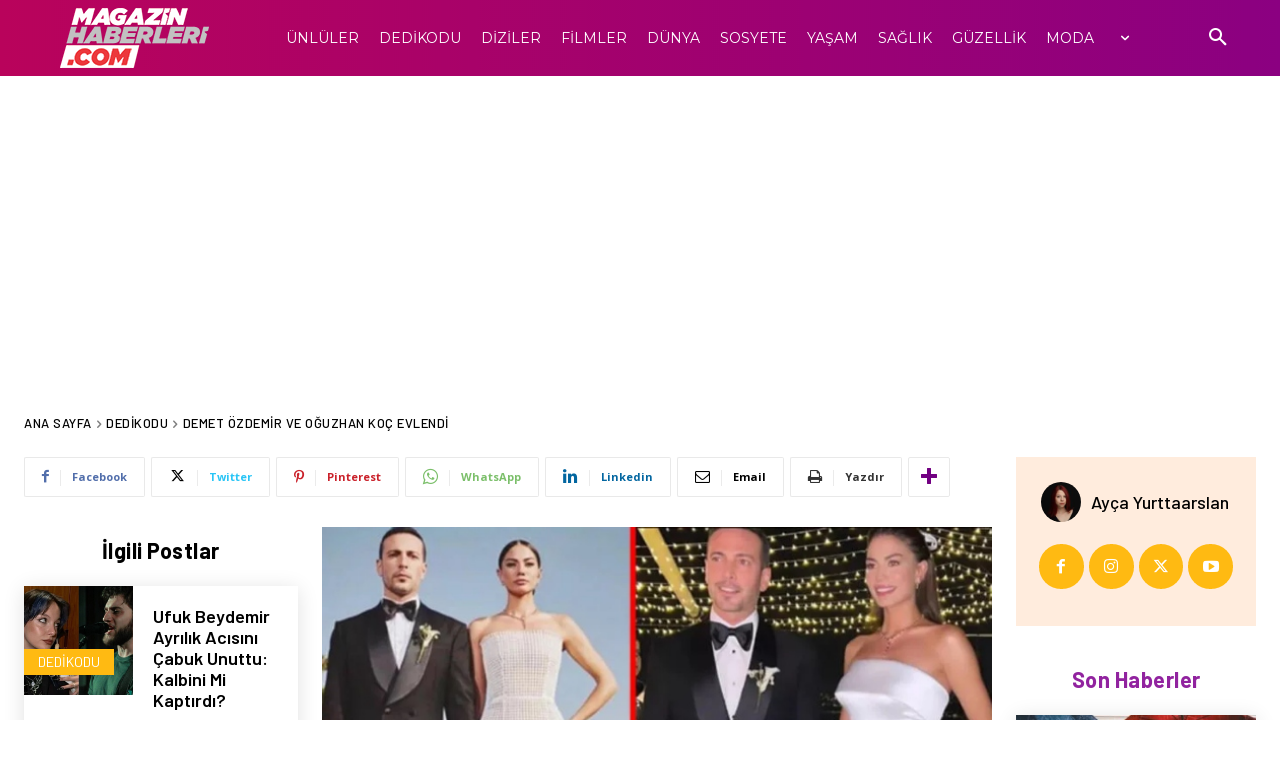

--- FILE ---
content_type: text/html; charset=UTF-8
request_url: https://www.magazinhaberleri.com/wp-admin/admin-ajax.php?td_theme_name=Newspaper&v=12.7.3
body_size: -385
content:
{"194444":125}

--- FILE ---
content_type: text/html; charset=utf-8
request_url: https://www.google.com/recaptcha/api2/aframe
body_size: 265
content:
<!DOCTYPE HTML><html><head><meta http-equiv="content-type" content="text/html; charset=UTF-8"></head><body><script nonce="IT9m1hsPXc8-ky2h06Dfow">/** Anti-fraud and anti-abuse applications only. See google.com/recaptcha */ try{var clients={'sodar':'https://pagead2.googlesyndication.com/pagead/sodar?'};window.addEventListener("message",function(a){try{if(a.source===window.parent){var b=JSON.parse(a.data);var c=clients[b['id']];if(c){var d=document.createElement('img');d.src=c+b['params']+'&rc='+(localStorage.getItem("rc::a")?sessionStorage.getItem("rc::b"):"");window.document.body.appendChild(d);sessionStorage.setItem("rc::e",parseInt(sessionStorage.getItem("rc::e")||0)+1);localStorage.setItem("rc::h",'1769110427868');}}}catch(b){}});window.parent.postMessage("_grecaptcha_ready", "*");}catch(b){}</script></body></html>